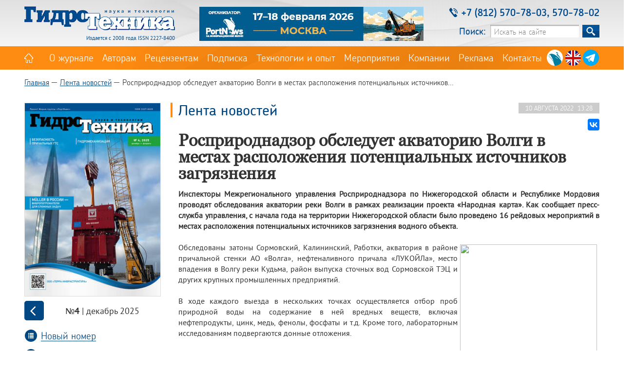

--- FILE ---
content_type: text/html; charset=utf-8
request_url: https://hydroteh.ru/news/rosprirodnadzor_obsleduet_akvatoriju_volgi_v_mestah_raspolozhenija_potencialnyh_istochnikov_zagrjaznenija_3767/
body_size: 7219
content:
<!DOCTYPE html>
<!--[if lt IE 7 ]> <html lang="en" class="no-js ie6"> <![endif]-->
<!--[if IE 7 ]> <html lang="en" class="no-js ie7"> <![endif]-->
<!--[if IE 8 ]> <html lang="en" class="no-js ie8"> <![endif]-->
<!--[if IE 9 ]> <html lang="en" class="no-js ie9"> <![endif]-->
<!--[if (gt IE 9)|!(IE)]><!--> <html lang="en" class="no-js"> <!--<![endif]-->
<head>
<!-- Гугл Аналитика. Начало -->
<!-- Global site tag (gtag.js) - Google Analytics -->
<script async src="https://www.googletagmanager.com/gtag/js?id=UA-135185014-1"></script>
<script>
window.dataLayer = window.dataLayer || [];
function gtag(){dataLayer.push(arguments);}
gtag('js', new Date());
gtag('config', 'UA-135185014-1');
</script>
<!-- Гугл Аналитика. Конец -->
<meta charset="utf-8">
<meta http-equiv="X-UA-Compatible" content="IE=edge">
<!-- <meta name='viewport' content='width=device-width,initial-scale=1'/> -->
<meta property="og:image" content="/img/logo.png" />
<title>Росприроднадзор обследует акваторию Волги в местах расположения потенциальных источников загрязнения :: Журнал «Гидротехника» - Наука и технологии</title>


<meta name="keywords" content="Росприроднадзор, Экология, ГТС, «Народная карта», "/>
<meta name="description" content=""/>

<meta name="format-detection" content="telephone=no">
<link rel="stylesheet" href="/css/main.css?v14">
<link rel="stylesheet" href="/css/fonts.css"> <!-- Шрифты -->
<link rel="stylesheet" href="/css/balloon.min.css" /> <!-- Всплывающие подсказки -->
<link rel="stylesheet" href="/css/colorbox.css">
<link rel="stylesheet" href="/css/slick.css">
<link rel="stylesheet" href="/css/select2.css?v2">
<link rel="icon" type="image/png" href="/favicon.png" />
<!-- <link rel="apple-touch-icon" href="/apple-touch-favicon.png" /> -->
<!-- Yandex.Metrika counter -->
<script type="text/javascript" >
(function(m,e,t,r,i,k,a){m[i]=m[i]||function(){(m[i].a=m[i].a||[]).push(arguments)};
m[i].l=1*new Date();k=e.createElement(t),a=e.getElementsByTagName(t)[0],k.async=1,k.src=r,a.parentNode.insertBefore(k,a)})
(window, document, "script", "https://mc.yandex.ru/metrika/tag.js", "ym");
ym(61760224, "init", {
clickmap:true,
trackLinks:true,
accurateTrackBounce:true
});
</script>
<noscript><div><img src="https://mc.yandex.ru/watch/61760224" style="position:absolute; left:-9999px;" alt="" /></div></noscript>
<!-- /Yandex.Metrika counter -->
<script type="text/javascript" src="/js/vendor/jquery-1.9.1.min.js"></script>
<script type="text/javascript" src="/js/jquery.colorbox.js"></script>
<script type="text/javascript" src="/js/jquery.maskedinput.min.js"></script>
<script type="text/javascript" src="/js/main.js?v3"></script>
<script type="text/javascript" src="/js/placeholders.min.js"></script>
<script type="text/javascript" src="/js/slick.js"></script>
<script type="text/javascript" src="/js/select2.min.js"></script>
<script type="text/javascript" src="/js/videoplayer/playerjs.js" ></script>
<!-- Скрипт для кнопки "Вверх" -->
<script type="text/javascript">
$(function() {
$(window).scroll(function() {
if($(this).scrollTop() != 0) {
$('#toTop').fadeIn();
} else {
$('#toTop').fadeOut();
}
});
$('#toTop').click(function() {
$('body,html').animate({scrollTop:0},500);
});
});
</script>
<!-- Скрипт для кнопки "Вверх" -->
</head>
<body>
<div id="wrapper">
<header id="header">
<div id="header_top">
<div id="top">
<div id="logo">
<a href="/"><img src="/img/logo.png" alt="«Гидротехника»" title="«Гидротехника»"></a>
<p class="ltitle">Издается с 2008 года. ISSN 2227-8400</p>
</div>

<div id="b46070">
<article>
<a href="/b/?action=click&banner_id=219&place_id=1&erid=2W5zFJRHo9S" style="border:0px" target="_blank"><img style="border:0px" src="/upload/b/9DF_460chkh70_file_219_9275.gif" width="460" height="70"></a>
<!-- <a href="#"><img src="/img/b46070.jpg" alt="" title=""></a> -->
</article>
</div>
<div id="phones_and_search">
<div class="phones">
<i></i><p>+7 (812) 570-78-03, 570-78-02</p>
</div>
<div class="search_block">
<form class="search_form" action="/search/" method="get">
<div class="search">
<label class="search_input" for="search_input">Поиск:</label>
<input type="hidden" name="action" value="content">
<input type="search" value="" name="text" id="search_input" placeholder="Искать на сайте" autocomplete="off">
<button class="search" type="submit" title="Искать">&nbsp;</button>
</div>
</form>

</div>
</div> <!-- /phones_and_search -->
</div><!-- /top -->
</div><!-- /header_top -->
<div id="navigation">
<div class="nav">
<nav class="nav-list">
<div class="nav-item home"><a href="/" title=""></a></div>
<div class="nav-item "><a href="/about/">О журнале</a></div>
<div class="nav-item "><a href="/totheauthors/">Авторам</a></div>
<div class="nav-item "><a href="/toreviewers/">Рецензентам</a></div>
<div class="nav-item "><a href="/magazine_subscription_info/">Подписка</a></div>
<div class="nav-item "><a href="/articles/">Технологии и опыт</a></div>
<div class="nav-item "><a href="/activity/">Мероприятия</a></div>
<div class="nav-item "><a href="/companies/">Компании</a></div>
<div class="nav-item "><a href="/services/">Реклама</a></div>
<div class="nav-item "><a href="/contacts/">Контакты</a></div>

</nav>
<div class="social_icons">
<div class="si_pn"><a
data-balloon="Медиа-группа «ПортНьюс»" data-balloon-pos="up" data-balloon-length="medium"
href="https://portnews.ru" target="_blank"></a></div>

<div class="si_en"><a
data-balloon="English" data-balloon-pos="up" data-balloon-length="medium"
href="https://hydroteh.ru/en/" ></a>
</div>

<div class="si_vk"><a
data-balloon="«Гидротехника» в Телеграм" data-balloon-pos="up" data-balloon-length="medium"
href="https://t.me/hydroteh" target="_blank"></a>
</div>
</div>

</div><!-- nav -->
</div>
</header>

<div id="secondary">
<div class="secondary-container">
<div id="history-cont" class="onlyweb">
<div class="history-block">
<div class="breadckrumbs">
<ul>

<li><a href="/">Главная</a></li>


<li><a href="/news/">Лента новостей</a></li>


<li>Росприроднадзор обследует акваторию Волги в местах расположения потенциальных источников...</li>

</ul>
</div>
</div> <!-- history-block -->
</div><!-- history-cont -->
<!-- Хлебные крошки -->
<div id="left_column">

<div class="minislider">
<div class="miniitem">
<div id="journal">
<a href="/magazine/last115"><img src="/upload/journals/covers/pOpbplpopzhpkpa_cover_115_1_5054.jpg" alt="" title=""></a>
</div>
<div id="journal_nav" style="margin-bottom: 0px;">
<a onclick="plusSlide()" class="jn_left"></a>
<p class="jn_name"><span>№4</span> | декабрь&nbsp2025</p>
<a onclick="minusSlide()" class="jn_right"></a>
</div>
<p class="ln_content" style="margin-bottom: 10px; margin-top: 0px;"><i></i><a href="/magazine/last115" >Новый номер</a></p>
</div><!-- -->
<div class="miniitem">
<div id="journal">
<a href="/magazine/last114"><img src="/upload/journals/covers/pOpbplpopzhpkpa_3_2025_cover_114_1_3534.jpg" alt="" title=""></a>
</div>
<div id="journal_nav" style="margin-bottom: 0px;">
<a onclick="plusSlide()" class="jn_left"></a>
<p class="jn_name"><span>№3</span> | сентябрь&nbsp2025</p>
<a onclick="minusSlide()" class="jn_right"></a>
</div>
<p class="ln_content" style="margin-bottom: 10px; margin-top: 0px;"><i></i><a href="/magazine/last115" >Новый номер</a></p>
</div><!-- -->
<div class="miniitem">
<div id="journal">
<a href="/magazine/last113"><img src="/upload/journals/covers/pOpbplpopzhpkpa_web_cover_113_1_9884.jpg" alt="" title=""></a>
</div>
<div id="journal_nav" style="margin-bottom: 0px;">
<a onclick="plusSlide()" class="jn_left"></a>
<p class="jn_name"><span>№2</span> | июнь&nbsp2025</p>
<a onclick="minusSlide()" class="jn_right"></a>
</div>
<p class="ln_content" style="margin-bottom: 10px; margin-top: 0px;"><i></i><a href="/magazine/last115" >Новый номер</a></p>
</div><!-- -->
<div class="miniitem">
<div id="journal">
<a href="/magazine/last112"><img src="/upload/journals/covers/hydro_01_2025_obl_cover_112_1_1908.jpg" alt="" title=""></a>
</div>
<div id="journal_nav" style="margin-bottom: 0px;">
<a onclick="plusSlide()" class="jn_left"></a>
<p class="jn_name"><span>№1</span> | март&nbsp2025</p>
<a onclick="minusSlide()" class="jn_right"></a>
</div>
<p class="ln_content" style="margin-bottom: 10px; margin-top: 0px;"><i></i><a href="/magazine/last115" >Новый номер</a></p>
</div><!-- -->
<div class="miniitem">
<div id="journal">
<a href="/magazine/last111"><img src="/upload/journals/covers/popbplpopzhpkpa_cover_111_1_3479.jpg" alt="" title=""></a>
</div>
<div id="journal_nav" style="margin-bottom: 0px;">
<a onclick="plusSlide()" class="jn_left"></a>
<p class="jn_name"><span>№4</span> | декабрь &nbsp2024</p>
<a onclick="minusSlide()" class="jn_right"></a>
</div>
<p class="ln_content" style="margin-bottom: 10px; margin-top: 0px;"><i></i><a href="/magazine/last115" >Новый номер</a></p>
</div><!-- -->
<div class="miniitem">
<div id="journal">
<a href="/magazine/last110"><img src="/upload/journals/covers/hydro_03_2024_obl_cover_110_1_8623.jpg" alt="" title=""></a>
</div>
<div id="journal_nav" style="margin-bottom: 0px;">
<a onclick="plusSlide()" class="jn_left"></a>
<p class="jn_name"><span>№3</span> | сентябрь&nbsp2024</p>
<a onclick="minusSlide()" class="jn_right"></a>
</div>
<p class="ln_content" style="margin-bottom: 10px; margin-top: 0px;"><i></i><a href="/magazine/last115" >Новый номер</a></p>
</div><!-- -->
<div class="miniitem">
<div id="journal">
<a href="/magazine/last108"><img src="/upload/journals/covers/plpichcpepvpachja_popbplpopzhpkpa_2_2024_cover_108_1_6052.jpg" alt="" title=""></a>
</div>
<div id="journal_nav" style="margin-bottom: 0px;">
<a onclick="plusSlide()" class="jn_left"></a>
<p class="jn_name"><span>№2</span> | июнь&nbsp2024</p>
<a onclick="minusSlide()" class="jn_right"></a>
</div>
<p class="ln_content" style="margin-bottom: 10px; margin-top: 0px;"><i></i><a href="/magazine/last115" >Новый номер</a></p>
</div><!-- -->
<div class="miniitem">
<div id="journal">
<a href="/magazine/last107"><img src="/upload/journals/covers/hydro_01_2024_obl_cover_107_1_424.jpg" alt="" title=""></a>
</div>
<div id="journal_nav" style="margin-bottom: 0px;">
<a onclick="plusSlide()" class="jn_left"></a>
<p class="jn_name"><span>№1</span> | март&nbsp2024</p>
<a onclick="minusSlide()" class="jn_right"></a>
</div>
<p class="ln_content" style="margin-bottom: 10px; margin-top: 0px;"><i></i><a href="/magazine/last115" >Новый номер</a></p>
</div><!-- -->
<div class="miniitem">
<div id="journal">
<a href="/magazine/last106"><img src="/upload/journals/covers/popbplpopzhpkpa_cover_106_1_7281.jpg" alt="" title=""></a>
</div>
<div id="journal_nav" style="margin-bottom: 0px;">
<a onclick="plusSlide()" class="jn_left"></a>
<p class="jn_name"><span>№4</span> | декабрь&nbsp2023</p>
<a onclick="minusSlide()" class="jn_right"></a>
</div>
<p class="ln_content" style="margin-bottom: 10px; margin-top: 0px;"><i></i><a href="/magazine/last115" >Новый номер</a></p>
</div><!-- -->
<div class="miniitem">
<div id="journal">
<a href="/magazine/last104"><img src="/upload/journals/covers/popbplpopzhpkpal_cover_104_1_7892.jpg" alt="" title=""></a>
</div>
<div id="journal_nav" style="margin-bottom: 0px;">
<a onclick="plusSlide()" class="jn_left"></a>
<p class="jn_name"><span>№3</span> | сентябрь&nbsp2023</p>
<a onclick="minusSlide()" class="jn_right"></a>
</div>
<p class="ln_content" style="margin-bottom: 10px; margin-top: 0px;"><i></i><a href="/magazine/last115" >Новый номер</a></p>
</div><!-- -->
<div class="miniitem">
<div id="journal">
<a href="/magazine/last102"><img src="/upload/journals/covers/pgcht_popbplpopzhpkpa_2_2023_cover_102_1_3777.jpeg" alt="" title=""></a>
</div>
<div id="journal_nav" style="margin-bottom: 0px;">
<a onclick="plusSlide()" class="jn_left"></a>
<p class="jn_name"><span>№2</span> | июнь&nbsp2023</p>
<a onclick="minusSlide()" class="jn_right"></a>
</div>
<p class="ln_content" style="margin-bottom: 10px; margin-top: 0px;"><i></i><a href="/magazine/last115" >Новый номер</a></p>
</div><!-- -->
<div class="miniitem">
<div id="journal">
<a href="/magazine/last97"><img src="/upload/journals/covers/hydro_01_2023_obl_1_cover_97_1_5309.jpg" alt="" title=""></a>
</div>
<div id="journal_nav" style="margin-bottom: 0px;">
<a onclick="plusSlide()" class="jn_left"></a>
<p class="jn_name"><span>№1</span> | март&nbsp2023</p>
<a onclick="minusSlide()" class="jn_right"></a>
</div>
<p class="ln_content" style="margin-bottom: 10px; margin-top: 0px;"><i></i><a href="/magazine/last115" >Новый номер</a></p>
</div><!-- -->
<div class="miniitem">
<div id="journal">
<a href="/magazine/last96"><img src="/upload/journals/covers/hydro_04_2022_obl_cover_96_1_6677.jpg" alt="" title=""></a>
</div>
<div id="journal_nav" style="margin-bottom: 0px;">
<a onclick="plusSlide()" class="jn_left"></a>
<p class="jn_name"><span>№4</span> | декабрь&nbsp2022</p>
<a onclick="minusSlide()" class="jn_right"></a>
</div>
<p class="ln_content" style="margin-bottom: 10px; margin-top: 0px;"><i></i><a href="/magazine/last115" >Новый номер</a></p>
</div><!-- -->
<div class="miniitem">
<div id="journal">
<a href="/magazine/last95"><img src="/upload/journals/covers/hydro_03_2022_obl_cover_95_1_455.jpg" alt="" title=""></a>
</div>
<div id="journal_nav" style="margin-bottom: 0px;">
<a onclick="plusSlide()" class="jn_left"></a>
<p class="jn_name"><span>№3</span> | сентябрь&nbsp2022</p>
<a onclick="minusSlide()" class="jn_right"></a>
</div>
<p class="ln_content" style="margin-bottom: 10px; margin-top: 0px;"><i></i><a href="/magazine/last115" >Новый номер</a></p>
</div><!-- -->
<div class="miniitem">
<div id="journal">
<a href="/magazine/last94"><img src="/upload/journals/covers/hydro_02_2022_obl_1_cover_94_1_8991.jpg" alt="" title=""></a>
</div>
<div id="journal_nav" style="margin-bottom: 0px;">
<a onclick="plusSlide()" class="jn_left"></a>
<p class="jn_name"><span>№2</span> | май&nbsp2022</p>
<a onclick="minusSlide()" class="jn_right"></a>
</div>
<p class="ln_content" style="margin-bottom: 10px; margin-top: 0px;"><i></i><a href="/magazine/last115" >Новый номер</a></p>
</div><!-- -->
<div class="miniitem">
<div id="journal">
<a href="/magazine/last93"><img src="/upload/journals/covers/hydro_01_2022_obl_cover_93_1_67.jpg" alt="" title=""></a>
</div>
<div id="journal_nav" style="margin-bottom: 0px;">
<a onclick="plusSlide()" class="jn_left"></a>
<p class="jn_name"><span>№1</span> | март&nbsp2022</p>
<a onclick="minusSlide()" class="jn_right"></a>
</div>
<p class="ln_content" style="margin-bottom: 10px; margin-top: 0px;"><i></i><a href="/magazine/last115" >Новый номер</a></p>
</div><!-- -->
<div class="miniitem">
<div id="journal">
<a href="/magazine/last91"><img src="/upload/journals/covers/WhatsApp_Image_2021_11_19_at_17_51_43_cover_91_1_8157.jpeg" alt="" title=""></a>
</div>
<div id="journal_nav" style="margin-bottom: 0px;">
<a onclick="plusSlide()" class="jn_left"></a>
<p class="jn_name"><span>№4</span> | ноябрь&nbsp2021</p>
<a onclick="minusSlide()" class="jn_right"></a>
</div>
<p class="ln_content" style="margin-bottom: 10px; margin-top: 0px;"><i></i><a href="/magazine/last115" >Новый номер</a></p>
</div><!-- -->
<div class="miniitem">
<div id="journal">
<a href="/magazine/last90"><img src="/upload/journals/covers/hydro_03_2021_final_1_cover_90_1_4534.jpg" alt="" title=""></a>
</div>
<div id="journal_nav" style="margin-bottom: 0px;">
<a onclick="plusSlide()" class="jn_left"></a>
<p class="jn_name"><span>№3</span> | август &nbsp2021</p>
<a onclick="minusSlide()" class="jn_right"></a>
</div>
<p class="ln_content" style="margin-bottom: 10px; margin-top: 0px;"><i></i><a href="/magazine/last115" >Новый номер</a></p>
</div><!-- -->
<div class="miniitem">
<div id="journal">
<a href="/magazine/last89"><img src="/upload/journals/covers/WhatsApp_Image_2021_05_18_at_11_42_50__1__cover_89_1_5564.jpeg" alt="" title=""></a>
</div>
<div id="journal_nav" style="margin-bottom: 0px;">
<a onclick="plusSlide()" class="jn_left"></a>
<p class="jn_name"><span>№2</span> | май&nbsp2021</p>
<a onclick="minusSlide()" class="jn_right"></a>
</div>
<p class="ln_content" style="margin-bottom: 10px; margin-top: 0px;"><i></i><a href="/magazine/last115" >Новый номер</a></p>
</div><!-- -->
<div class="miniitem">
<div id="journal">
<a href="/magazine/last88"><img src="/upload/journals/covers/hydro_01_2021_obl_cover_88_1_6191.jpg" alt="" title=""></a>
</div>
<div id="journal_nav" style="margin-bottom: 0px;">
<a onclick="plusSlide()" class="jn_left"></a>
<p class="jn_name"><span>№1</span> | февраль&nbsp2021</p>
<a onclick="minusSlide()" class="jn_right"></a>
</div>
<p class="ln_content" style="margin-bottom: 10px; margin-top: 0px;"><i></i><a href="/magazine/last115" >Новый номер</a></p>
</div><!-- -->
<div class="miniitem">
<div id="journal">
<a href="/magazine/last86"><img src="/upload/journals/covers/pGpipdchrpochtpechkhpnpipkpa_4_2020_cover_86_1_705.jpg" alt="" title=""></a>
</div>
<div id="journal_nav" style="margin-bottom: 0px;">
<a onclick="plusSlide()" class="jn_left"></a>
<p class="jn_name"><span>№4</span> | ноябрь&nbsp2020</p>
<a onclick="minusSlide()" class="jn_right"></a>
</div>
<p class="ln_content" style="margin-bottom: 10px; margin-top: 0px;"><i></i><a href="/magazine/last115" >Новый номер</a></p>
</div><!-- -->
<div class="miniitem">
<div id="journal">
<a href="/magazine/last85"><img src="/upload/journals/covers/pGpipdchrpochtpechkhpnpipkpa_3_2020_cover_85_1_1393.jpg" alt="" title=""></a>
</div>
<div id="journal_nav" style="margin-bottom: 0px;">
<a onclick="plusSlide()" class="jn_left"></a>
<p class="jn_name"><span>№3</span> | &nbsp2020</p>
<a onclick="minusSlide()" class="jn_right"></a>
</div>
<p class="ln_content" style="margin-bottom: 10px; margin-top: 0px;"><i></i><a href="/magazine/last115" >Новый номер</a></p>
</div><!-- -->
<div class="miniitem">
<div id="journal">
<a href="/magazine/last84"><img src="/upload/journals/covers/popbplpopzhpkpa_pGpT_2_cover_84_1_1028.jpeg" alt="" title=""></a>
</div>
<div id="journal_nav" style="margin-bottom: 0px;">
<a onclick="plusSlide()" class="jn_left"></a>
<p class="jn_name"><span>№2</span> | &nbsp2020</p>
<a onclick="minusSlide()" class="jn_right"></a>
</div>
<p class="ln_content" style="margin-bottom: 10px; margin-top: 0px;"><i></i><a href="/magazine/last115" >Новый номер</a></p>
</div><!-- -->
<div class="miniitem">
<div id="journal">
<a href="/magazine/last80"><img src="/upload/journals/covers/pOpbplpopzhpkpa_1_2020_cover_80_1_7158.jpg" alt="" title=""></a>
</div>
<div id="journal_nav" style="margin-bottom: 0px;">
<a onclick="plusSlide()" class="jn_left"></a>
<p class="jn_name"><span>№1</span> | &nbsp2020</p>
<a onclick="minusSlide()" class="jn_right"></a>
</div>
<p class="ln_content" style="margin-bottom: 10px; margin-top: 0px;"><i></i><a href="/magazine/last115" >Новый номер</a></p>
</div><!-- -->
<div class="miniitem">
<div id="journal">
<a href="/magazine/last78"><img src="/upload/journals/covers/hydro_04_2019_popbplpopzhpkpa_cover_78_1_2789.jpg" alt="" title=""></a>
</div>
<div id="journal_nav" style="margin-bottom: 0px;">
<a onclick="plusSlide()" class="jn_left"></a>
<p class="jn_name"><span>№4</span> | &nbsp2019</p>
<a onclick="minusSlide()" class="jn_right"></a>
</div>
<p class="ln_content" style="margin-bottom: 10px; margin-top: 0px;"><i></i><a href="/magazine/last115" >Новый номер</a></p>
</div><!-- -->
<div class="miniitem">
<div id="journal">
<a href="/magazine/last76"><img src="/upload/journals/covers/hydro_03_2019_popbplpopzhpkpa_cover_76_1_4782.jpg" alt="" title=""></a>
</div>
<div id="journal_nav" style="margin-bottom: 0px;">
<a onclick="plusSlide()" class="jn_left"></a>
<p class="jn_name"><span>№3</span> | &nbsp2019</p>
<a onclick="minusSlide()" class="jn_right"></a>
</div>
<p class="ln_content" style="margin-bottom: 10px; margin-top: 0px;"><i></i><a href="/magazine/last115" >Новый номер</a></p>
</div><!-- -->
<div class="miniitem">
<div id="journal">
<a href="/magazine/last74"><img src="/upload/journals/covers/hydro_02_2019_popbplpopzhpkpa_cover_74_1_2309.jpg" alt="" title=""></a>
</div>
<div id="journal_nav" style="margin-bottom: 0px;">
<a onclick="plusSlide()" class="jn_left"></a>
<p class="jn_name"><span>№2</span> | &nbsp2019</p>
<a onclick="minusSlide()" class="jn_right"></a>
</div>
<p class="ln_content" style="margin-bottom: 10px; margin-top: 0px;"><i></i><a href="/magazine/last115" >Новый номер</a></p>
</div><!-- -->
<div class="miniitem">
<div id="journal">
<a href="/magazine/last37"><img src="/upload/journals/covers/obl_hydrotech_1__3__cover_37_1_9584.jpg" alt="" title=""></a>
</div>
<div id="journal_nav" style="margin-bottom: 0px;">
<a onclick="plusSlide()" class="jn_left"></a>
<p class="jn_name"><span>№1</span> | &nbsp2019</p>
<a onclick="minusSlide()" class="jn_right"></a>
</div>
<p class="ln_content" style="margin-bottom: 10px; margin-top: 0px;"><i></i><a href="/magazine/last115" >Новый номер</a></p>
</div><!-- -->
<div class="miniitem">
<div id="journal">
<a href="/magazine/last33"><img src="/upload/journals/covers/mFCdtx2WaZc_cover_33_1_8942.jpg" alt="" title=""></a>
</div>
<div id="journal_nav" style="margin-bottom: 0px;">
<a onclick="plusSlide()" class="jn_left"></a>
<p class="jn_name"><span>№4</span> | &nbsp2018</p>
<a onclick="minusSlide()" class="jn_right"></a>
</div>
<p class="ln_content" style="margin-bottom: 10px; margin-top: 0px;"><i></i><a href="/magazine/last115" >Новый номер</a></p>
</div><!-- -->
<div class="miniitem">
<div id="journal">
<a href="/magazine/last34"><img src="/upload/journals/covers/3_2018_cover_34_1_8992.jpg" alt="" title=""></a>
</div>
<div id="journal_nav" style="margin-bottom: 0px;">
<a onclick="plusSlide()" class="jn_left"></a>
<p class="jn_name"><span>№3</span> | &nbsp2018</p>
<a onclick="minusSlide()" class="jn_right"></a>
</div>
<p class="ln_content" style="margin-bottom: 10px; margin-top: 0px;"><i></i><a href="/magazine/last115" >Новый номер</a></p>
</div><!-- -->
<div class="miniitem">
<div id="journal">
<a href="/magazine/last32"><img src="/upload/journals/covers/hydroteh_last_cover_cover_32_1_409.jpg" alt="" title=""></a>
</div>
<div id="journal_nav" style="margin-bottom: 0px;">
<a onclick="plusSlide()" class="jn_left"></a>
<p class="jn_name"><span>№2</span> | &nbsp2018</p>
<a onclick="minusSlide()" class="jn_right"></a>
</div>
<p class="ln_content" style="margin-bottom: 10px; margin-top: 0px;"><i></i><a href="/magazine/last115" >Новый номер</a></p>
</div><!-- -->
<div class="miniitem">
<div id="journal">
<a href="/magazine/last30"><img src="/upload/journals/covers/Cover_cover_30_1_4060.jpg" alt="" title=""></a>
</div>
<div id="journal_nav" style="margin-bottom: 0px;">
<a onclick="plusSlide()" class="jn_left"></a>
<p class="jn_name"><span>№1</span> | &nbsp2018</p>
<a onclick="minusSlide()" class="jn_right"></a>
</div>
<p class="ln_content" style="margin-bottom: 10px; margin-top: 0px;"><i></i><a href="/magazine/last115" >Новый номер</a></p>
</div><!-- -->
</div><!-- class="minislider" -->
<div id="lk_links_sec" style="margin-bottom: 30px;">
<p class="ln_archive"><i></i><a href="/magazine/lastlist">Архив журналов</a></p>
</div>
<!-- Скрипт для минислайдера -->
<script>
/* Индекс слайда по умолчанию */
/* var slideIndex = 1; */
var slideIndex = 1;
showSlides(slideIndex);
/* Функция увеличивает индекс на 1, показывает следующй слайд*/
function plusSlide() {
showSlides(slideIndex += 1);
}
/* Функция уменьшяет индекс на 1, показывает предыдущий слайд*/
function minusSlide() {
showSlides(slideIndex -= 1);
}
/* Устанавливает текущий слайд */
function currentSlide(n) {
showSlides(slideIndex = n);
}
/* Основная функция слайдера */
function showSlides(n) {
var i;
var slides = document.getElementsByClassName("miniitem");
if (n > slides.length) {
slideIndex = 1
}
if (n < 1) {
slideIndex = slides.length
}
for (i = 0; i < slides.length; i++) {
slides[i].style.display = "none";
}
slides[slideIndex - 1].style.display = "block";
}
</script>
<!-- Инклюд б. место номер 2 -->
<div class="b280100" style="">
<article>
<!-- ����� ����� 2 -->
<a href="/b/?action=click&banner_id=220&place_id=2&erid=2W5zFH1kp8Q" style="border:0px" target="_blank"><img style="border:0px" src="/upload/b/ST_280x100_file_220_1587.gif" width="280" height="100"></a>
</article>
</div>

<!-- Инклюд б -->
<!-- ������ -->
<div class="b280100">
<article>
<a href="/b/?action=click&banner_id=227&place_id=3&erid=2W5zFHGWMfW" style="border:0px" target="_blank"><img style="border:0px" src="/upload/b/pSpM_280chkh100_file_227_860.jpg" width="280" height="100"></a>
</article>
</div>
<!-- ������ -->
<div class="b280100">
<article>
<a href="/b/?action=click&banner_id=223&place_id=4&erid=2W5zFG1uct8" style="border:0px" target="_blank"><img style="border:0px" src="/upload/b/poly_280chkh100_rus_file_223_9012.gif" width="280" height="100"></a>
</article>
</div>
<!-- ������ -->
<div class="b280100">
<article>
<a href="/b/?action=click&banner_id=221&place_id=5&erid=2W5zFGDqtKa" style="border:0px" target="_blank"><img style="border:0px" src="/upload/b/pMpApS_pGpNpB_280chkh100_file_221_3339.jpg" width="280" height="100"></a>
</article>
</div>
<!-- ������ -->
<div class="b280100">
<article>
<a href="/b/?action=click&banner_id=225&place_id=6&erid=2W5zFHC6QBA" style="border:0px" target="_blank"><img style="border:0px" src="/upload/b/280x100_Chem_file_225_6251.gif" width="280" height="100"></a>
</article>
</div>
<!-- ������ -->
<div class="b280100">
<article>

</article>
</div>

</div><!-- left_column -->
<div id="secondary_content_block">
<div class="date_full">
<p>10 августа 2022&nbsp;&nbsp;13:28</p>
<div class="social_full">
<script src="https://yastatic.net/es5-shims/0.0.2/es5-shims.min.js"></script>
<script src="https://yastatic.net/share2/share.js"></script>
<div class="ya-share2" data-services="vkontakte"></div>
</div>
</div>
<h1 class="h1_page">Лента новостей</h1>
<h1 class="h1_article_full" style="margin-top: 10px;" >Росприроднадзор обследует акваторию Волги в местах расположения потенциальных источников загрязнения</h1>
<div class="rtf_content mb25">
<p><div class="text-container">
<p style="text-align: justify;"><strong>Инспекторы Межрегионального управления Росприроднадзора  по Нижегородской области и Республике Мордовия проводят обследования  акватории реки Волги в рамках реализации проекта &laquo;Народная карта&raquo;. Как  сообщает пресс-служба управления, с начала года на территории  Нижегородской области было проведено 16 рейдовых мероприятий в местах  расположения потенциальных источников загрязнения водного объекта.</strong></p>
<p style="text-align: justify;">&nbsp;</p>
<div class="figure align-left"><img src="https://portnews.ru/upload/news/rtf/269_chrpochspkpappchrpichrpo.jpg" border="0" width="281" height="350" style="border: 0px none; float: right; margin: 5px;" /></div>
<p style="text-align: justify;">Обследованы затоны Сормовский,  Калининский, Работки, акватория в районе причальной стенки АО &laquo;Волга&raquo;,  нефтеналивного причала &laquo;ЛУКОЙЛа&raquo;, место впадения в Волгу реки Кудьма,  район выпуска сточных вод Сормовской ТЭЦ и других крупных промышленных  предприятий.</p>
<p style="text-align: justify;">&nbsp;</p>
<p style="text-align: justify;">В ходе каждого выезда в нескольких  точках осуществляется отбор проб природной воды на содержание в ней  вредных веществ, включая нефтепродукты, цинк, медь, фенолы, фосфаты и  т.д. Кроме того, лабораторным исследованиям подвергаются донные  отложения.</p>
<p style="text-align: justify;">&nbsp;</p>
<p style="text-align: justify;">В настоящее время превышения ПДК по  загрязняющим веществам были установлены в районе расположения причала  Балахнинского бумажного комбината, в районе выпуска с очистных  сооружений г. Балахны и причальной стенки Лукойл в Кстовском районе  области. В адрес АО &laquo;Волга&raquo;, ООО &laquo;Биотехсервис&raquo; и ООО  &laquo;ЛУКОЙЛ-Нижегороднефтеоргсинтез&raquo; Росприроднадзором направлены предостережения о недопустимости нарушений обязательных экологических норм и требований.</p>
<p style="text-align: justify;">&nbsp;</p>
<p style="text-align: justify;">До конца года подобные обследования  будут проведены еще в ряде контрольных точек реки. По итогам данной  работы все они будут нанесены на так называемую &laquo;Народную карту&raquo;.</p>
<p style="text-align: justify;">&nbsp;</p>
<p style="text-align: justify;">Аналогичная работа проводится во всех  регионах протекания Волги и других крупных российских рек &ndash; Оби, Дона,  Иртыша, Ангары, а также в районе побережья Цемесской бухты Черного моря и  Каспийского моря в Республике Дагестан.</p>
<p style="text-align: justify;">&nbsp;</p>
<p style="text-align: justify;">&laquo;Народная карта&raquo; позволит увидеть общую  картину экологического состояния рек и морей, степень их загрязненности,  основных нарушителей природоохранного законодательства. В дальнейшем  она станет основой для принятия управленческих решений, направленных на  снижение антропогенной нагрузки на водные объекты.</p>
<p style="text-align: justify;">&nbsp;</p>
<p style="text-align: justify;">&nbsp;</p>
<p style="text-align: justify;"><em>Фото с сайта управления Росприроднадзора</em></p>
</div></p>
</div>
<div id="tags-cont">
<div id="tags">
<div class="tags-header"><p>Теги:</p></div>
<div class="tags-list">
<div class="tags-item"><a href="//hydroteh.ru/news/tag61/"><p>ГТС</p></a><i></i></div>
<div class="tags-item"><a href="//hydroteh.ru/news/tag690/"><p>Росприроднадзор</p></a><i></i></div>
<div class="tags-item"><a href="//hydroteh.ru/news/tag131/"><p>Экология</p></a><i></i></div>
<div class="tags-item"><a href="/tlist/" style="background:#ccc;"><p>TAGS</p></a><i style="background: url(/img/right_angle_grey.png) 0px 0px no-repeat;"></i></div>
</div>
</div>
</div>
<hr class="grey" style="margin-left: 16px;"/>
<p class="full_back_link" ><i></i><a href="//hydroteh.ru/news/">Перейти к списку новостей</a></p>

</div><!-- /secondary_content_block -->
</div><!-- /secondary-container -->
</div>
<footer id="footer">
<div id="footer_container">
<div id="f_left">
<div id="f_logo"></div>
<div id="f_logo_title"><p>Издается с 2008 года. ISSN 2227-8400</p></div>
<div id="f_copyright">
<p>© 2008 — 2025 PortNews</p>
<div id="LiveInternet">
<!--LiveInternet counter--><script type="text/javascript">
document.write("<a href='//www.liveinternet.ru/click' "+
"target=_blank><img src='//counter.yadro.ru/hit?t45.11;r"+
escape(document.referrer)+((typeof(screen)=="undefined")?"":
";s"+screen.width+"*"+screen.height+"*"+(screen.colorDepth?
screen.colorDepth:screen.pixelDepth))+";u"+escape(document.URL)+
";h"+escape(document.title.substring(0,150))+";"+Math.random()+
"' alt='' title='LiveInternet' "+
"border='0' width='31' height='31'><\/a>")
</script><!--/LiveInternet-->
</div>
</div>
</div>
<div id="f_center">
<div id="f_svo">
<i></i>
<p>Свидетельство о регистрации СМИ ПИ № ФС77-73982 от 19.10.2018</p>
</div>
<div id="f_uch">
<i></i>
<p>Учредитель <a href="//portnews.ru" target="_blank">ООО Медиа-группа «ПортНьюс»</a></p>
</div>
<div id="f_policy">
<i></i>
<p><a href="/privacy_policy/">Политика конфиденциальности</a></p>
</div>
</div>
<div id="f_right">
<div id="f_phones">
<i></i><p>телефоны:</p><br>
<p class="f_phone_number">+7 (812) 570-78-03</p><br>
<p class="f_phone_number">+7 (812) 570-78-02</p>
</div>
<div id="f_email">
<i></i><p>электронная почта:</p><br>
<p class="f_email_ad"><a href="mailto:info@hydroteh.ru">info@hydroteh.ru</a></p>
</div>
</div>
<div id="toTop" class="secondary-up"><span>&uarr;&nbsp;</span><p>Вверх</p></div>
</div><!-- /footer_container -->
</footer>
</div><!-- wrapper -->
<!--scripts concatenated and minified via ant build script-->

<!-- end scripts-->
<!-- end scripts-->
</body>
</html>

